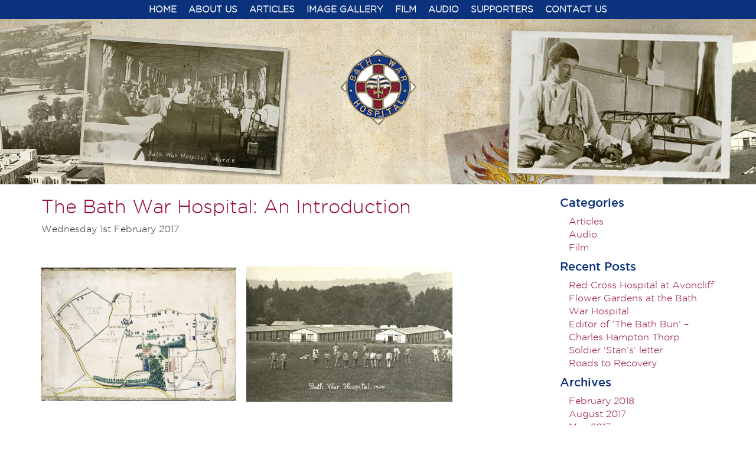

--- FILE ---
content_type: text/html; charset=UTF-8
request_url: http://www.bathwarhospital.org/articles/introduction/
body_size: 43556
content:
<!DOCTYPE html>
<html lang="en-GB">
<head>
<meta charset="UTF-8">
<meta name="viewport" content="width=device-width, initial-scale=1">
<link rel="profile" href="http://gmpg.org/xfn/11">
<link rel="pingback" href="http://www.bathwarhospital.org/xmlrpc.php">
<!--[if lt IE 9]>
<script src="http://www.bathwarhospital.org/wp-content/themes/ruh/js/html5.js" type="text/javascript"></script>
<script src="//cdn.jsdelivr.net/respond/1.4.2/respond.min.js"></script>
<![endif]-->




<title>The Bath War Hospital: An Introduction - Bath War Hospital</title>

<!-- This site is optimized with the Yoast SEO plugin v13.4.1 - https://yoast.com/wordpress/plugins/seo/ -->
<meta name="robots" content="max-snippet:-1, max-image-preview:large, max-video-preview:-1"/>
<link rel="canonical" href="http://www.bathwarhospital.org/articles/introduction/" />
<meta property="og:locale" content="en_GB" />
<meta property="og:type" content="article" />
<meta property="og:title" content="The Bath War Hospital: An Introduction - Bath War Hospital" />
<meta property="og:description" content="&nbsp;     &nbsp; When the First World War started in August 1914 most people thought it would be over by Christmas, but by the early months of 1915 the increasing ferocity of the fighting and the growing number of casualties meant that better preparations need to be made to treat the injured soldiers. Several &hellip;" />
<meta property="og:url" content="http://www.bathwarhospital.org/articles/introduction/" />
<meta property="og:site_name" content="Bath War Hospital" />
<meta property="article:section" content="Articles" />
<meta property="article:published_time" content="2017-02-01T12:00:24+00:00" />
<meta property="article:modified_time" content="2017-05-15T11:30:45+00:00" />
<meta property="og:updated_time" content="2017-05-15T11:30:45+00:00" />
<meta property="og:image" content="http://www.bathwarhospital.org/wp-content/uploads/2016/12/140687-300x201.jpg" />
<meta name="twitter:card" content="summary" />
<meta name="twitter:description" content="&nbsp;     &nbsp; When the First World War started in August 1914 most people thought it would be over by Christmas, but by the early months of 1915 the increasing ferocity of the fighting and the growing number of casualties meant that better preparations need to be made to treat the injured soldiers. Several [&hellip;]" />
<meta name="twitter:title" content="The Bath War Hospital: An Introduction - Bath War Hospital" />
<meta name="twitter:image" content="http://www.bathwarhospital.org/wp-content/uploads/2016/12/140687-300x201.jpg" />
<script type='application/ld+json' class='yoast-schema-graph yoast-schema-graph--main'>{"@context":"https://schema.org","@graph":[{"@type":"WebSite","@id":"http://www.bathwarhospital.org/#website","url":"http://www.bathwarhospital.org/","name":"Bath War Hospital","inLanguage":"en-GB","description":"War hospital","potentialAction":[{"@type":"SearchAction","target":"http://www.bathwarhospital.org/?s={search_term_string}","query-input":"required name=search_term_string"}]},{"@type":"ImageObject","@id":"http://www.bathwarhospital.org/articles/introduction/#primaryimage","inLanguage":"en-GB","url":"https://i1.wp.com/www.bathwarhospital.org/wp-content/uploads/2016/12/140687.jpg?fit=2048%2C1369","width":2048,"height":1369},{"@type":"WebPage","@id":"http://www.bathwarhospital.org/articles/introduction/#webpage","url":"http://www.bathwarhospital.org/articles/introduction/","name":"The Bath War Hospital: An Introduction - Bath War Hospital","isPartOf":{"@id":"http://www.bathwarhospital.org/#website"},"inLanguage":"en-GB","primaryImageOfPage":{"@id":"http://www.bathwarhospital.org/articles/introduction/#primaryimage"},"datePublished":"2017-02-01T12:00:24+00:00","dateModified":"2017-05-15T11:30:45+00:00","author":{"@id":"http://www.bathwarhospital.org/#/schema/person/a703ad9fe994612f8b8f402e757d2ed1"},"potentialAction":[{"@type":"ReadAction","target":["http://www.bathwarhospital.org/articles/introduction/"]}]},{"@type":["Person"],"@id":"http://www.bathwarhospital.org/#/schema/person/a703ad9fe994612f8b8f402e757d2ed1","name":"nigel.crossley","image":{"@type":"ImageObject","@id":"http://www.bathwarhospital.org/#authorlogo","inLanguage":"en-GB","url":"http://2.gravatar.com/avatar/854d40aa63cdacbbc942439e51bb811f?s=96&d=mm&r=g","caption":"nigel.crossley"},"sameAs":[]}]}</script>
<!-- / Yoast SEO plugin. -->

<link rel='dns-prefetch' href='//s.w.org' />
<link rel="alternate" type="application/rss+xml" title="Bath War Hospital &raquo; Feed" href="http://www.bathwarhospital.org/feed/" />
<link rel="alternate" type="application/rss+xml" title="Bath War Hospital &raquo; Comments Feed" href="http://www.bathwarhospital.org/comments/feed/" />
<link rel="alternate" type="application/rss+xml" title="Bath War Hospital &raquo; The Bath War Hospital: An Introduction Comments Feed" href="http://www.bathwarhospital.org/articles/introduction/feed/" />
		<script type="text/javascript">
			window._wpemojiSettings = {"baseUrl":"https:\/\/s.w.org\/images\/core\/emoji\/12.0.0-1\/72x72\/","ext":".png","svgUrl":"https:\/\/s.w.org\/images\/core\/emoji\/12.0.0-1\/svg\/","svgExt":".svg","source":{"concatemoji":"http:\/\/www.bathwarhospital.org\/wp-includes\/js\/wp-emoji-release.min.js?ver=5.2.23"}};
			!function(e,a,t){var n,r,o,i=a.createElement("canvas"),p=i.getContext&&i.getContext("2d");function s(e,t){var a=String.fromCharCode;p.clearRect(0,0,i.width,i.height),p.fillText(a.apply(this,e),0,0);e=i.toDataURL();return p.clearRect(0,0,i.width,i.height),p.fillText(a.apply(this,t),0,0),e===i.toDataURL()}function c(e){var t=a.createElement("script");t.src=e,t.defer=t.type="text/javascript",a.getElementsByTagName("head")[0].appendChild(t)}for(o=Array("flag","emoji"),t.supports={everything:!0,everythingExceptFlag:!0},r=0;r<o.length;r++)t.supports[o[r]]=function(e){if(!p||!p.fillText)return!1;switch(p.textBaseline="top",p.font="600 32px Arial",e){case"flag":return s([55356,56826,55356,56819],[55356,56826,8203,55356,56819])?!1:!s([55356,57332,56128,56423,56128,56418,56128,56421,56128,56430,56128,56423,56128,56447],[55356,57332,8203,56128,56423,8203,56128,56418,8203,56128,56421,8203,56128,56430,8203,56128,56423,8203,56128,56447]);case"emoji":return!s([55357,56424,55356,57342,8205,55358,56605,8205,55357,56424,55356,57340],[55357,56424,55356,57342,8203,55358,56605,8203,55357,56424,55356,57340])}return!1}(o[r]),t.supports.everything=t.supports.everything&&t.supports[o[r]],"flag"!==o[r]&&(t.supports.everythingExceptFlag=t.supports.everythingExceptFlag&&t.supports[o[r]]);t.supports.everythingExceptFlag=t.supports.everythingExceptFlag&&!t.supports.flag,t.DOMReady=!1,t.readyCallback=function(){t.DOMReady=!0},t.supports.everything||(n=function(){t.readyCallback()},a.addEventListener?(a.addEventListener("DOMContentLoaded",n,!1),e.addEventListener("load",n,!1)):(e.attachEvent("onload",n),a.attachEvent("onreadystatechange",function(){"complete"===a.readyState&&t.readyCallback()})),(n=t.source||{}).concatemoji?c(n.concatemoji):n.wpemoji&&n.twemoji&&(c(n.twemoji),c(n.wpemoji)))}(window,document,window._wpemojiSettings);
		</script>
		<style type="text/css">
img.wp-smiley,
img.emoji {
	display: inline !important;
	border: none !important;
	box-shadow: none !important;
	height: 1em !important;
	width: 1em !important;
	margin: 0 .07em !important;
	vertical-align: -0.1em !important;
	background: none !important;
	padding: 0 !important;
}
</style>
	<link rel='stylesheet' id='wp-block-library-css'  href='http://www.bathwarhospital.org/wp-includes/css/dist/block-library/style.min.css?ver=5.2.23' type='text/css' media='all' />
<style id='wp-block-library-inline-css' type='text/css'>
.has-text-align-justify{text-align:justify;}
</style>
<link rel='stylesheet' id='iphorm-css'  href='http://www.bathwarhospital.org/wp-content/plugins/iphorm-form-builder/css/styles.css?ver=1.10.0' type='text/css' media='all' />
<link rel='stylesheet' id='qtip-css'  href='http://www.bathwarhospital.org/wp-content/plugins/iphorm-form-builder/js/qtip2/jquery.qtip.min.css?ver=2.2.1' type='text/css' media='all' />
<link rel='stylesheet' id='iphorm-uniform-theme-1-css'  href='http://www.bathwarhospital.org/wp-content/plugins/iphorm-form-builder/js/uniform/themes/default/default.css?ver=1.10.0' type='text/css' media='all' />
<link rel='stylesheet' id='_s-style-css'  href='http://www.bathwarhospital.org/wp-content/themes/ruh/style.css?ver=5.2.23' type='text/css' media='all' />
<link rel='stylesheet' id='bootstrap-ms-css'  href='http://www.bathwarhospital.org/wp-content/themes/ruh/css/bootstrap_ms.min.css?ver=3.3.5' type='text/css' media='all' />
<link rel='stylesheet' id='stedwards-style-css'  href='http://www.bathwarhospital.org/wp-content/themes/ruh/css/styles.css?ver=1' type='text/css' media='all' />
<link rel='stylesheet' id='social-logos-css'  href='http://www.bathwarhospital.org/wp-content/plugins/jetpack/_inc/social-logos/social-logos.min.css?ver=1' type='text/css' media='all' />
<link rel='stylesheet' id='jetpack_css-css'  href='http://www.bathwarhospital.org/wp-content/plugins/jetpack/css/jetpack.css?ver=8.3.3' type='text/css' media='all' />
<script type='text/javascript' src='http://www.bathwarhospital.org/wp-includes/js/jquery/jquery.js?ver=1.12.4-wp'></script>
<script type='text/javascript' src='http://www.bathwarhospital.org/wp-includes/js/jquery/jquery-migrate.min.js?ver=1.4.1'></script>
<script type='text/javascript'>
/* <![CDATA[ */
var related_posts_js_options = {"post_heading":"h4"};
/* ]]> */
</script>
<script type='text/javascript' src='http://www.bathwarhospital.org/wp-content/plugins/jetpack/_inc/build/related-posts/related-posts.min.js?ver=20191011'></script>
<script type='text/javascript' src='http://www.bathwarhospital.org/wp-content/plugins/iphorm-form-builder/js/iphorm.js?ver=1.10.0'></script>
<script type='text/javascript' src='http://www.bathwarhospital.org/wp-content/plugins/jetpack/_inc/build/spin.min.js?ver=1.3'></script>
<script type='text/javascript' src='http://www.bathwarhospital.org/wp-content/plugins/jetpack/_inc/build/jquery.spin.min.js?ver=1.3'></script>
<link rel='https://api.w.org/' href='http://www.bathwarhospital.org/wp-json/' />
<link rel="EditURI" type="application/rsd+xml" title="RSD" href="http://www.bathwarhospital.org/xmlrpc.php?rsd" />
<link rel="wlwmanifest" type="application/wlwmanifest+xml" href="http://www.bathwarhospital.org/wp-includes/wlwmanifest.xml" /> 
<meta name="generator" content="WordPress 5.2.23" />
<link rel='shortlink' href='https://wp.me/p8AAUq-1' />
<link rel="alternate" type="application/json+oembed" href="http://www.bathwarhospital.org/wp-json/oembed/1.0/embed?url=http%3A%2F%2Fwww.bathwarhospital.org%2Farticles%2Fintroduction%2F" />
<link rel="alternate" type="text/xml+oembed" href="http://www.bathwarhospital.org/wp-json/oembed/1.0/embed?url=http%3A%2F%2Fwww.bathwarhospital.org%2Farticles%2Fintroduction%2F&#038;format=xml" />

<link rel='dns-prefetch' href='//v0.wordpress.com'/>
<link rel='dns-prefetch' href='//i0.wp.com'/>
<link rel='dns-prefetch' href='//i1.wp.com'/>
<link rel='dns-prefetch' href='//i2.wp.com'/>
<style type='text/css'>img#wpstats{display:none}</style><link rel="icon" href="https://i1.wp.com/www.bathwarhospital.org/wp-content/uploads/2017/02/cropped-ruh-logo.png?fit=32%2C32" sizes="32x32" />
<link rel="icon" href="https://i1.wp.com/www.bathwarhospital.org/wp-content/uploads/2017/02/cropped-ruh-logo.png?fit=192%2C192" sizes="192x192" />
<link rel="apple-touch-icon-precomposed" href="https://i1.wp.com/www.bathwarhospital.org/wp-content/uploads/2017/02/cropped-ruh-logo.png?fit=180%2C180" />
<meta name="msapplication-TileImage" content="https://i1.wp.com/www.bathwarhospital.org/wp-content/uploads/2017/02/cropped-ruh-logo.png?fit=270%2C270" />

<script type='text/javascript' src='http://www.bathwarhospital.org/wp-content/plugins/wp-spamshield/js/jscripts.php'></script> 

    <style>
                 .page-header-banner {
            background-image: url(https://i2.wp.com/www.bathwarhospital.org/wp-content/uploads/2017/01/page-header-image-1920.jpg?fit=1920%2C283);
         }
         @media (max-width: 768px) {
             .page-header-banner {
                background-image: url(https://i1.wp.com/www.bathwarhospital.org/wp-content/uploads/2017/01/page-header-image-760-1.jpg?fit=760%2C283);
             }
         }
    </style>

</head>

<body class="post-template-default single single-post postid-1 single-format-standard group-blog" itemscope itemtype="http://schema.org/LocalBusiness">

    <header id="masthead" class="site-header" role="banner">
        <div class="container-fluid header">
            <div class="row">
                <div class="col-xs-12 header-menu">
                    <nav class="navbar navbar-default navbar-main">
                        <div class="navbar-header">
                            <button type="button" class="navbar-toggle collapsed" data-toggle="collapse" data-target="#navbar-collapse-main" aria-expanded="false" aria-controls="navbar-collapse-main">
                                <span class="sr-only">Toggle navigation</span>
                                <span class="icon-bar"></span>
                                <span class="icon-bar"></span>
                                <span class="icon-bar"></span>
                            </button>
                        </div>
                        <div class="collapse navbar-collapse" id="navbar-collapse-main">
                            <ul id="menu-main-menu" class="nav navbar-nav"><li id="menu-item-54" class="menu-item menu-item-type-post_type menu-item-object-page menu-item-home menu-item-54"><a href="http://www.bathwarhospital.org/">Home</a></li>
<li id="menu-item-12" class="menu-item menu-item-type-post_type menu-item-object-page menu-item-12"><a href="http://www.bathwarhospital.org/about-us/">About Us</a></li>
<li id="menu-item-15" class="menu-item menu-item-type-taxonomy menu-item-object-category current-post-ancestor current-menu-parent current-post-parent menu-item-15"><a href="http://www.bathwarhospital.org/category/articles/">Articles</a></li>
<li id="menu-item-504" class="menu-item menu-item-type-post_type menu-item-object-page menu-item-504"><a href="http://www.bathwarhospital.org/image-gallery/">Image Gallery</a></li>
<li id="menu-item-17" class="menu-item menu-item-type-taxonomy menu-item-object-category menu-item-17"><a href="http://www.bathwarhospital.org/category/film/">Film</a></li>
<li id="menu-item-16" class="menu-item menu-item-type-taxonomy menu-item-object-category menu-item-16"><a href="http://www.bathwarhospital.org/category/audio/">Audio</a></li>
<li id="menu-item-349" class="menu-item menu-item-type-post_type menu-item-object-page menu-item-349"><a href="http://www.bathwarhospital.org/supporters/">Supporters</a></li>
<li id="menu-item-13" class="menu-item menu-item-type-post_type menu-item-object-page menu-item-13"><a href="http://www.bathwarhospital.org/contact-us/">Contact Us</a></li>
</ul>                        </div><!-- /.navbar-collapse -->
                    </nav>
                </div>
            </div>
                        <div class="row">
                <div class="col-sm-12 header-logo page-header-banner">
                    <a href="http://www.bathwarhospital.org/"><img src="http://www.bathwarhospital.org/wp-content/themes/ruh/images/ruh-logo.png" alt="Royal United Hospital"></a>
                </div>
            </div>
                           
        </div>
    </header><!-- #masthead -->
	<main id="main" class="site-main" role="main">
 		<div class="container">
 			<div class="row page-content-row">
			 	<div class="col-sm-9 page-content" >

					
						
<article id="post-1" class="post-1 post type-post status-publish format-standard hentry category-articles">
	<header class="entry-header">
		<h1 class="entry-title">The Bath War Hospital: An Introduction</h1>
		<div class="entry-meta">
			Wednesday 1st February 2017		</div><!-- .entry-meta -->
	</header><!-- .entry-header -->

	<div class="entry-content">
		<p>&nbsp;</p>
<p><img data-attachment-id="159" data-permalink="http://www.bathwarhospital.org/articles/introduction/attachment/140687/" data-orig-file="https://i1.wp.com/www.bathwarhospital.org/wp-content/uploads/2016/12/140687.jpg?fit=2048%2C1369" data-orig-size="2048,1369" data-comments-opened="1" data-image-meta="{&quot;aperture&quot;:&quot;0&quot;,&quot;credit&quot;:&quot;&quot;,&quot;camera&quot;:&quot;&quot;,&quot;caption&quot;:&quot;&quot;,&quot;created_timestamp&quot;:&quot;0&quot;,&quot;copyright&quot;:&quot;&quot;,&quot;focal_length&quot;:&quot;0&quot;,&quot;iso&quot;:&quot;0&quot;,&quot;shutter_speed&quot;:&quot;0&quot;,&quot;title&quot;:&quot;&quot;,&quot;orientation&quot;:&quot;0&quot;}" data-image-title="140687" data-image-description="" data-medium-file="https://i1.wp.com/www.bathwarhospital.org/wp-content/uploads/2016/12/140687.jpg?fit=300%2C201" data-large-file="https://i1.wp.com/www.bathwarhospital.org/wp-content/uploads/2016/12/140687.jpg?fit=640%2C428" class="alignnone wp-image-159" src="https://i1.wp.com/www.bathwarhospital.org/wp-content/uploads/2016/12/140687.jpg?resize=329%2C225" alt="" width="329" height="225" srcset="https://i1.wp.com/www.bathwarhospital.org/wp-content/uploads/2016/12/140687.jpg?zoom=2&amp;resize=329%2C225 658w, https://i1.wp.com/www.bathwarhospital.org/wp-content/uploads/2016/12/140687.jpg?zoom=3&amp;resize=329%2C225 987w" sizes="(max-width: 329px) 100vw, 329px" data-recalc-dims="1" />   <img data-attachment-id="160" data-permalink="http://www.bathwarhospital.org/articles/introduction/attachment/221276/" data-orig-file="https://i0.wp.com/www.bathwarhospital.org/wp-content/uploads/2016/12/221276.jpg?fit=2048%2C1297" data-orig-size="2048,1297" data-comments-opened="1" data-image-meta="{&quot;aperture&quot;:&quot;0&quot;,&quot;credit&quot;:&quot;&quot;,&quot;camera&quot;:&quot;&quot;,&quot;caption&quot;:&quot;&quot;,&quot;created_timestamp&quot;:&quot;0&quot;,&quot;copyright&quot;:&quot;&quot;,&quot;focal_length&quot;:&quot;0&quot;,&quot;iso&quot;:&quot;0&quot;,&quot;shutter_speed&quot;:&quot;0&quot;,&quot;title&quot;:&quot;&quot;,&quot;orientation&quot;:&quot;0&quot;}" data-image-title="221276" data-image-description="" data-medium-file="https://i0.wp.com/www.bathwarhospital.org/wp-content/uploads/2016/12/221276.jpg?fit=300%2C190" data-large-file="https://i0.wp.com/www.bathwarhospital.org/wp-content/uploads/2016/12/221276.jpg?fit=640%2C406" class="alignnone wp-image-160" src="https://i0.wp.com/www.bathwarhospital.org/wp-content/uploads/2016/12/221276.jpg?resize=349%2C229" alt="" width="349" height="229" srcset="https://i0.wp.com/www.bathwarhospital.org/wp-content/uploads/2016/12/221276.jpg?zoom=2&amp;resize=349%2C229 698w, https://i0.wp.com/www.bathwarhospital.org/wp-content/uploads/2016/12/221276.jpg?zoom=3&amp;resize=349%2C229 1047w" sizes="(max-width: 349px) 100vw, 349px" data-recalc-dims="1" /></p>
<p>&nbsp;</p>
<p>When the First World War started in August 1914 most people thought it would be over by Christmas, but by the early months of 1915 the increasing ferocity of the fighting and the growing number of casualties meant that better preparations need to be made to treat the injured soldiers. Several military hospitals already existed, and even before the outbreak of war a number of hospitals had been identified for military use; a few days after war was declared the Bristol Royal Infirmary and Southmead Hospital were handed over to the War Office for the use of the army. Owners of large country houses all over the country offered them to the army, but in general these were only suitable for use as convalescent homes, very often for officers only. One local example was Newton Park (now Bath Spa University), which became the Countess Temple Hospital for Wounded Soldiers, and the sanatorium at Kingswood School provided 15 beds.</p>
<p>&nbsp;</p>
<p>However, casualty fi<img data-attachment-id="158" data-permalink="http://www.bathwarhospital.org/articles/introduction/attachment/frederick-spear_mayor/" data-orig-file="https://i0.wp.com/www.bathwarhospital.org/wp-content/uploads/2016/12/Frederick-Spear_Mayor.jpg?fit=1200%2C1778" data-orig-size="1200,1778" data-comments-opened="1" data-image-meta="{&quot;aperture&quot;:&quot;0&quot;,&quot;credit&quot;:&quot;&quot;,&quot;camera&quot;:&quot;&quot;,&quot;caption&quot;:&quot;&quot;,&quot;created_timestamp&quot;:&quot;0&quot;,&quot;copyright&quot;:&quot;&quot;,&quot;focal_length&quot;:&quot;0&quot;,&quot;iso&quot;:&quot;0&quot;,&quot;shutter_speed&quot;:&quot;0&quot;,&quot;title&quot;:&quot;&quot;,&quot;orientation&quot;:&quot;1&quot;}" data-image-title="Frederick Spear_Mayor" data-image-description="" data-medium-file="https://i0.wp.com/www.bathwarhospital.org/wp-content/uploads/2016/12/Frederick-Spear_Mayor.jpg?fit=202%2C300" data-large-file="https://i0.wp.com/www.bathwarhospital.org/wp-content/uploads/2016/12/Frederick-Spear_Mayor.jpg?fit=640%2C948" class="wp-image-158 alignleft" src="https://i0.wp.com/www.bathwarhospital.org/wp-content/uploads/2016/12/Frederick-Spear_Mayor.jpg?resize=241%2C365" width="241" height="365" srcset="https://i0.wp.com/www.bathwarhospital.org/wp-content/uploads/2016/12/Frederick-Spear_Mayor.jpg?zoom=2&amp;resize=241%2C365 482w, https://i0.wp.com/www.bathwarhospital.org/wp-content/uploads/2016/12/Frederick-Spear_Mayor.jpg?zoom=3&amp;resize=241%2C365 723w" sizes="(max-width: 241px) 100vw, 241px" data-recalc-dims="1" />gures continued to mount, and in May 1915 the Mayor of Bath, Frederick Spear, received a telegram from the War Office urgently appealing for hospital accommodation for the wounded from overseas. The Mayor immediately promised 150 beds at the Royal United Hospital (then still situated in the centre of the city), and then, after further discussions, it was decided that the City of Bath would provide 500 beds at a hospital to be built on empty fields at Combe Park. Sir Alfred Keogh, the Deputy Director General of the Army Medical Service, was greatly in favour of Bath as a place for a military hospital because of ‘<em>its nearness to Southampton, its two railways, and the advantage of its mineral springs’. </em>He also stated that <em>‘there was no town the size of Bath with a larger body of resident medical men, physicians and surgeons – the greatest need of all – and this had been a great difficulty in a lot of the smaller hospitals in smaller places’.</em> Bath’s long history of medicine was about to enter a new phase.</p>
<p>&nbsp;</p>
<p>&nbsp;</p>
<p>It must be remembered that the National Health Service did not exist at this time, so this was a huge undertaking. The War Office paid for the buildings and some of the equipment, and paid an allowance of 3 shillings per day for each occupied bed: the rest of the funding would have to c<img data-attachment-id="163" data-permalink="http://www.bathwarhospital.org/articles/introduction/attachment/bath-war-hospital-ward-no-10/" data-orig-file="https://i2.wp.com/www.bathwarhospital.org/wp-content/uploads/2016/02/Bath-War-Hospital-Ward-No.10.jpg?fit=2048%2C1281" data-orig-size="2048,1281" data-comments-opened="1" data-image-meta="{&quot;aperture&quot;:&quot;0&quot;,&quot;credit&quot;:&quot;&quot;,&quot;camera&quot;:&quot;&quot;,&quot;caption&quot;:&quot;&quot;,&quot;created_timestamp&quot;:&quot;0&quot;,&quot;copyright&quot;:&quot;&quot;,&quot;focal_length&quot;:&quot;0&quot;,&quot;iso&quot;:&quot;0&quot;,&quot;shutter_speed&quot;:&quot;0&quot;,&quot;title&quot;:&quot;&quot;,&quot;orientation&quot;:&quot;0&quot;}" data-image-title="Bath War Hospital &#8211; Ward No.10" data-image-description="" data-medium-file="https://i2.wp.com/www.bathwarhospital.org/wp-content/uploads/2016/02/Bath-War-Hospital-Ward-No.10.jpg?fit=300%2C188" data-large-file="https://i2.wp.com/www.bathwarhospital.org/wp-content/uploads/2016/02/Bath-War-Hospital-Ward-No.10.jpg?fit=640%2C401" class="size-medium wp-image-163 alignleft" src="https://i2.wp.com/www.bathwarhospital.org/wp-content/uploads/2016/02/Bath-War-Hospital-Ward-No.10.jpg?resize=300%2C188" alt="" width="300" height="188" srcset="https://i2.wp.com/www.bathwarhospital.org/wp-content/uploads/2016/02/Bath-War-Hospital-Ward-No.10.jpg?resize=300%2C188 300w, https://i2.wp.com/www.bathwarhospital.org/wp-content/uploads/2016/02/Bath-War-Hospital-Ward-No.10.jpg?resize=768%2C480 768w, https://i2.wp.com/www.bathwarhospital.org/wp-content/uploads/2016/02/Bath-War-Hospital-Ward-No.10.jpg?resize=1024%2C641 1024w, https://i2.wp.com/www.bathwarhospital.org/wp-content/uploads/2016/02/Bath-War-Hospital-Ward-No.10.jpg?w=1280 1280w, https://i2.wp.com/www.bathwarhospital.org/wp-content/uploads/2016/02/Bath-War-Hospital-Ward-No.10.jpg?w=1920 1920w" sizes="(max-width: 300px) 100vw, 300px" data-recalc-dims="1" />ome from donations made by the public. The Mayor raised a committee that consisted of representatives from Bath’s two hospitals, the Red Cross Society, the St. John’s Ambulance Assoc<br />
iation and other interested parties. The committee agreed to fund the operating room and X-ray department, and to furnish the nurses quarters. With these terms agreed the <em>Bath Chronicle </em>announced a public meeting to be held at the Guildhall on Friday 27<sup>th</sup> October, and it was hoped that <em>‘all those interested in the care of our wounded soldiers will make an effort to attend’.</em> The fund raising began, and the first hospital at Combe Park was established.</p>
<p>&nbsp;</p>
<p>Unfortunately, all the records of the War Hospital were sent as salvage during the Second World War, but by using reports from the Bath Chronicle and other sources it has been possible to build a picture of life at the hospital, and its relationship with the wider City of Bath.</p>
<p>&nbsp;</p>
<div class="sharedaddy sd-sharing-enabled"><div class="robots-nocontent sd-block sd-social sd-social-icon sd-sharing"><h3 class="sd-title">Share this:</h3><div class="sd-content"><ul><li class="share-twitter"><a rel="nofollow noopener noreferrer" data-shared="sharing-twitter-1" class="share-twitter sd-button share-icon no-text" href="http://www.bathwarhospital.org/articles/introduction/?share=twitter" target="_blank" title="Click to share on Twitter"><span></span><span class="sharing-screen-reader-text">Click to share on Twitter (Opens in new window)</span></a></li><li class="share-facebook"><a rel="nofollow noopener noreferrer" data-shared="sharing-facebook-1" class="share-facebook sd-button share-icon no-text" href="http://www.bathwarhospital.org/articles/introduction/?share=facebook" target="_blank" title="Click to share on Facebook"><span></span><span class="sharing-screen-reader-text">Click to share on Facebook (Opens in new window)</span></a></li><li class="share-end"></li></ul></div></div></div>
<div id='jp-relatedposts' class='jp-relatedposts' >
	<h3 class="jp-relatedposts-headline"><em>Related</em></h3>
</div>			</div><!-- .entry-content -->

	<footer class="entry-footer">
			</footer><!-- .entry-footer -->
</article><!-- #post-## -->


						<!--
	<nav class="navigation post-navigation" role="navigation">
		<h2 class="screen-reader-text">Post navigation</h2>
		<div class="nav-links"><div class="nav-next"><a href="http://www.bathwarhospital.org/film/actsofkindness/" rel="next">Bath War Hospital &#8216;Acts of Kindness&#8217;</a></div></div>
	</nav>-->

						
<div id="comments" class="comments-area">

	
	
	
		<div id="respond" class="comment-respond">
		<h3 id="reply-title" class="comment-reply-title">Leave a Reply <small><a rel="nofollow" id="cancel-comment-reply-link" href="/articles/introduction/#respond" style="display:none;">Cancel reply</a></small></h3>			<form action="http://www.bathwarhospital.org/wp-comments-post.php" method="post" id="commentform" class="comment-form" novalidate>
				<p class="comment-notes"><span id="email-notes">Your email address will not be published.</span> Required fields are marked <span class="required">*</span></p><div class="form-group comment-form-comment"><label for="comment" class="col-sm-3 control-label">Comment</label><div class="col-sm-9"><textarea id="comment" name="comment" aria-required="true" class="form-control" rows="8"></textarea><span class="help-block form-allowed-tags">You may use these <abbr title="HyperText Markup Language">HTML</abbr> tags and attributes:  <code>&lt;a href=&quot;&quot; title=&quot;&quot;&gt; &lt;abbr title=&quot;&quot;&gt; &lt;acronym title=&quot;&quot;&gt; &lt;b&gt; &lt;blockquote cite=&quot;&quot;&gt; &lt;cite&gt; &lt;code&gt; &lt;del datetime=&quot;&quot;&gt; &lt;em&gt; &lt;i&gt; &lt;q cite=&quot;&quot;&gt; &lt;s&gt; &lt;strike&gt; &lt;strong&gt; </code></span></div></div><div class="form-group comment-form-submit"><div class="form-group comment-form-author"><label for="author" class="col-sm-3 control-label">Name <span class="required">*</span></label> <div class="col-sm-9"><input id="author" name="author" type="text" value=""  class="form-control" aria-required='true' /></div></div>
<div class="form-group comment-form-email"><label for="email" class="col-sm-3 control-label">Email <span class="required">*</span></label> <div class="col-sm-9"><input id="email" name="email" type="text" value=""  class="form-control" aria-required='true' /></div></div>
<div class="form-group comment-form-url"><label for="url" class="col-sm-3 control-label"">Website</label><div class="col-sm-9"><input id="url" name="url" type="text" value=""  class="form-control" /></div></div>
<p class="comment-subscription-form"><input type="checkbox" name="subscribe_comments" id="subscribe_comments" value="subscribe" style="width: auto; -moz-appearance: checkbox; -webkit-appearance: checkbox;" /> <label class="subscribe-label" id="subscribe-label" for="subscribe_comments">Notify me of follow-up comments by email.</label></p><p class="comment-subscription-form"><input type="checkbox" name="subscribe_blog" id="subscribe_blog" value="subscribe" style="width: auto; -moz-appearance: checkbox; -webkit-appearance: checkbox;" /> <label class="subscribe-label" id="subscribe-blog-label" for="subscribe_blog">Notify me of new posts by email.</label></p><p class="form-submit"><input name="submit" type="submit" id="submit" class="submit" value="Post Comment" /> <input type='hidden' name='comment_post_ID' value='1' id='comment_post_ID' />
<input type='hidden' name='comment_parent' id='comment_parent' value='0' />
</p>
<noscript><input type="hidden" name="JS04X7" value="NS1" /></noscript>
<noscript><p><strong>Currently you have JavaScript disabled. In order to post comments, please make sure JavaScript and Cookies are enabled, and reload the page.</strong> <a href="http://enable-javascript.com/" rel="nofollow external" >Click here for instructions on how to enable JavaScript in your browser.</a></p></noscript>
</div><!-- .form-group .comment-form-submit -->			</form>
			</div><!-- #respond -->
	
</div><!-- #comments -->

					



				</div>
		        <div class="page-content col-sm-3 page-right-column">

		        
<div class="widget-area" role="complementary">
	<aside id="categories-2" class="widget widget_categories"><h1 class="widget-title">Categories</h1>		<ul>
				<li class="cat-item cat-item-1"><a href="http://www.bathwarhospital.org/category/articles/">Articles</a>
</li>
	<li class="cat-item cat-item-2"><a href="http://www.bathwarhospital.org/category/audio/">Audio</a>
</li>
	<li class="cat-item cat-item-3"><a href="http://www.bathwarhospital.org/category/film/">Film</a>
</li>
		</ul>
			</aside>		<aside id="recent-posts-2" class="widget widget_recent_entries">		<h1 class="widget-title">Recent Posts</h1>		<ul>
											<li>
					<a href="http://www.bathwarhospital.org/articles/red-cross-hospital-avoncliff/">Red Cross Hospital at Avoncliff</a>
									</li>
											<li>
					<a href="http://www.bathwarhospital.org/articles/flower-gardens-bath-war-hospital/">Flower Gardens at the Bath War Hospital</a>
									</li>
											<li>
					<a href="http://www.bathwarhospital.org/articles/charles-hampton-thorp-editor-bath-bun/">Editor of &#8216;The Bath Bun&#8217; &#8211; Charles Hampton Thorp</a>
									</li>
											<li>
					<a href="http://www.bathwarhospital.org/articles/soldier-robert-stanley-morgan-stans-letter/">Soldier &#8216;Stan&#8217;s&#8217; letter</a>
									</li>
											<li>
					<a href="http://www.bathwarhospital.org/film/roads-to-recovery/">Roads to Recovery</a>
									</li>
					</ul>
		</aside><aside id="archives-2" class="widget widget_archive"><h1 class="widget-title">Archives</h1>		<ul>
				<li><a href='http://www.bathwarhospital.org/2018/02/'>February 2018</a></li>
	<li><a href='http://www.bathwarhospital.org/2017/08/'>August 2017</a></li>
	<li><a href='http://www.bathwarhospital.org/2017/05/'>May 2017</a></li>
	<li><a href='http://www.bathwarhospital.org/2017/03/'>March 2017</a></li>
	<li><a href='http://www.bathwarhospital.org/2017/02/'>February 2017</a></li>
		</ul>
			</aside></div><!-- #secondary -->

		        </div>
			</div>
		</div>

	</main><!-- #main -->




	<footer class="site-footer" role="contentinfo">
	    <div class="container-fluid footer">
	      <div class="container">
	      	<div class="row">
	      		<div class="col-xs-12 footer-description">
	      			<p>Do you have an interesting image, article or film from the Bath War Hospital? Get in touch! We’d love to share it on our website.</p>
	      			<div class="footer-email">
	      				<span class="footer-email-label">Email Us:</span> <a href="mailto:info@bathwarhospital.org">info@bathwarhospital.org</a>
	      			</div>
	      		</div>
	      	</div>
	        <div class="row social-box">
	          <div class="col-sm-12 content-social text-center">
	            <div class="social-title">Get Social</div>
	            <div class="social-links">
	              <a href="https://twitter.com/artatruh" class="social-link" target="_new"><span class="icon-twitter"></span></a><a href="https://www.facebook.com/artatruh/" class="social-link" target="_new"><span class="icon-facebook"></span></a><a href="" class="social-link" target="_new"><span class="icon-google-plus"></span></a><a href="mailto:info@bathwarhospital.org" class="social-link"><span class="icon-mail"></span></a><a href="tel:" class="social-link"><span class="icon-phone"></span></a>
	            </div>
	            
	          </div>
	        </div>
	      </div>
	    </div>
	    <div class="container footer2">
	    	<div class="row">
	    		<div class="col-xs-12 text-center">
	    			<div class="footer-visit">
	    				Visit art at the heart <a href="http://artatruh.org/">artatruh.org</a>
	    			</div>
	    			<div class="footer-associates">
		                <div class="image-row clearfix"><div class="image-row-image"><a href="http://www.bathwarhospital.org/about-us/" ><img src="https://i2.wp.com/www.bathwarhospital.org/wp-content/uploads/2017/02/Bath-War-Hospital-Logo-1.jpg?fit=180%2C127" alt="" /></a></div><div class="image-row-image"><a href="http://artatruh.org/" ><img src="https://i0.wp.com/www.bathwarhospital.org/wp-content/uploads/2017/01/associated-logo.jpg?fit=160%2C160" alt="" /></a></div><div class="image-row-image"><a href="http://www.rememberww1.org/awards/" ><img src="https://i2.wp.com/www.bathwarhospital.org/wp-content/uploads/2017/02/ww1-remembered-logo.jpg?fit=80%2C200" alt="" /></a></div></div>	    			</div>
	    			<div class="footer-designed-by">Website design: <a href="http://www.flipsidestudio.co.uk/">flipsidestudio</a></div>
	    		</div>
	    	</div>
	    </div>
	</footer><!-- #colophon -->



<script type='text/javascript'>
/* <![CDATA[ */
r3f5x9JS=escape(document['referrer']);
hf4N='26037cb4ac53b328febf7b43edb789ee';
hf4V='15fd13afaaf48100635c1024a26c8306';
cm4S="form[action='http://www.bathwarhospital.org/wp-comments-post.php']";
jQuery(document).ready(function($){var e="#commentform, .comment-respond form, .comment-form, "+cm4S+", #lostpasswordform, #registerform, #loginform, #login_form, #wpss_contact_form";$(e).submit(function(){$("<input>").attr("type","hidden").attr("name","r3f5x9JS").attr("value",r3f5x9JS).appendTo(e);$("<input>").attr("type","hidden").attr("name",hf4N).attr("value",hf4V).appendTo(e);return true;});$("#comment").attr({minlength:"15",maxlength:"15360"})});
/* ]]> */
</script> 
	<div style="display:none">
	</div>

	<script type="text/javascript">
		window.WPCOM_sharing_counts = {"http:\/\/www.bathwarhospital.org\/articles\/introduction\/":1};
	</script>
				<script type='text/javascript' src='http://www.bathwarhospital.org/wp-content/plugins/jetpack/_inc/build/photon/photon.min.js?ver=20191001'></script>
<script type='text/javascript' src='http://www.bathwarhospital.org/wp-includes/js/jquery/ui/widget.min.js?ver=1.11.4'></script>
<script type='text/javascript' src='http://www.bathwarhospital.org/wp-content/plugins/iphorm-form-builder/js/jquery.fileupload.min.js?ver=9.18.0'></script>
<script type='text/javascript'>
/* <![CDATA[ */
var iphormL10n = {"error_submitting_form":"An error occurred submitting the form","upload_too_many":"You have attempted to queue too many files","upload_file_type_not_allowed":"This file type is not allowed","upload_file_too_big":"This file exceeds the maximum upload size","invalid_response":"The response from the server was invalid or malformed","ajax_error":"Ajax error","plugin_url":"http:\/\/www.bathwarhospital.org\/wp-content\/plugins\/iphorm-form-builder","ajax_url":"http:\/\/www.bathwarhospital.org\/wp-admin\/admin-ajax.php","preview_no_submit":"The form cannot be submitted in the preview"};
/* ]]> */
</script>
<script type='text/javascript' src='http://www.bathwarhospital.org/wp-content/plugins/iphorm-form-builder/js/jquery.iphorm.js?ver=1.10.0'></script>
<script type='text/javascript' src='http://www.bathwarhospital.org/wp-content/plugins/iphorm-form-builder/js/jquery.form.min.js?ver=3.5.1'></script>
<script type='text/javascript' src='http://www.bathwarhospital.org/wp-content/plugins/iphorm-form-builder/js/jquery.smooth-scroll.min.js?ver=1.7.2'></script>
<script type='text/javascript' src='http://www.bathwarhospital.org/wp-content/plugins/iphorm-form-builder/js/qtip2/jquery.qtip.min.js?ver=2.2.1'></script>
<script type='text/javascript' src='http://www.bathwarhospital.org/wp-content/plugins/iphorm-form-builder/js/uniform/jquery.uniform.min.js?ver=2.1.2'></script>
<script type='text/javascript' src='http://www.bathwarhospital.org/wp-content/plugins/iphorm-form-builder/js/jquery.infieldlabel.min.js?ver=0.1'></script>
<script type='text/javascript' src='http://www.bathwarhospital.org/wp-content/themes/ruh/js/skip-link-focus-fix.js?ver=20130115'></script>
<script type='text/javascript' src='http://www.bathwarhospital.org/wp-includes/js/comment-reply.min.js?ver=5.2.23'></script>
<script type='text/javascript' src='http://www.bathwarhospital.org/wp-content/themes/ruh/bootstrap/js/bootstrap.min.js?ver=v3.3.5'></script>
<script type='text/javascript' src='http://www.bathwarhospital.org/wp-content/plugins/wp-spamshield/js/jscripts-ftr-min.js'></script>
<script type='text/javascript'>
/* <![CDATA[ */
var jetpackCarouselStrings = {"widths":[370,700,1000,1200,1400,2000],"is_logged_in":"","lang":"en","ajaxurl":"http:\/\/www.bathwarhospital.org\/wp-admin\/admin-ajax.php","nonce":"eb4a07c3ba","display_exif":"1","display_geo":"1","single_image_gallery":"1","single_image_gallery_media_file":"","background_color":"black","comment":"Comment","post_comment":"Post Comment","write_comment":"Write a Comment...","loading_comments":"Loading Comments...","download_original":"View full size <span class=\"photo-size\">{0}<span class=\"photo-size-times\">\u00d7<\/span>{1}<\/span>","no_comment_text":"Please be sure to submit some text with your comment.","no_comment_email":"Please provide an email address to comment.","no_comment_author":"Please provide your name to comment.","comment_post_error":"Sorry, but there was an error posting your comment. Please try again later.","comment_approved":"Your comment was approved.","comment_unapproved":"Your comment is in moderation.","camera":"Camera","aperture":"Aperture","shutter_speed":"Shutter Speed","focal_length":"Focal Length","copyright":"Copyright","comment_registration":"0","require_name_email":"1","login_url":"http:\/\/www.bathwarhospital.org\/wp-login.php?redirect_to=http%3A%2F%2Fwww.bathwarhospital.org%2Farticles%2Fintroduction%2F","blog_id":"1","meta_data":["camera","aperture","shutter_speed","focal_length","copyright"],"local_comments_commenting_as":"<fieldset><label for=\"email\">Email (Required)<\/label> <input type=\"text\" name=\"email\" class=\"jp-carousel-comment-form-field jp-carousel-comment-form-text-field\" id=\"jp-carousel-comment-form-email-field\" \/><\/fieldset><fieldset><label for=\"author\">Name (Required)<\/label> <input type=\"text\" name=\"author\" class=\"jp-carousel-comment-form-field jp-carousel-comment-form-text-field\" id=\"jp-carousel-comment-form-author-field\" \/><\/fieldset><fieldset><label for=\"url\">Website<\/label> <input type=\"text\" name=\"url\" class=\"jp-carousel-comment-form-field jp-carousel-comment-form-text-field\" id=\"jp-carousel-comment-form-url-field\" \/><\/fieldset>"};
/* ]]> */
</script>
<script type='text/javascript' src='http://www.bathwarhospital.org/wp-content/plugins/jetpack/_inc/build/carousel/jetpack-carousel.min.js?ver=20190102'></script>
<script type='text/javascript' src='http://www.bathwarhospital.org/wp-includes/js/wp-embed.min.js?ver=5.2.23'></script>
<script type='text/javascript'>
/* <![CDATA[ */
var sharing_js_options = {"lang":"en","counts":"1","is_stats_active":"1"};
/* ]]> */
</script>
<script type='text/javascript' src='http://www.bathwarhospital.org/wp-content/plugins/jetpack/_inc/build/sharedaddy/sharing.min.js?ver=8.3.3'></script>
<script type='text/javascript'>
var windowOpen;
			jQuery( document.body ).on( 'click', 'a.share-twitter', function() {
				// If there's another sharing window open, close it.
				if ( 'undefined' !== typeof windowOpen ) {
					windowOpen.close();
				}
				windowOpen = window.open( jQuery( this ).attr( 'href' ), 'wpcomtwitter', 'menubar=1,resizable=1,width=600,height=350' );
				return false;
			});
var windowOpen;
			jQuery( document.body ).on( 'click', 'a.share-facebook', function() {
				// If there's another sharing window open, close it.
				if ( 'undefined' !== typeof windowOpen ) {
					windowOpen.close();
				}
				windowOpen = window.open( jQuery( this ).attr( 'href' ), 'wpcomfacebook', 'menubar=1,resizable=1,width=600,height=400' );
				return false;
			});
</script>
<script type='text/javascript' src='https://stats.wp.com/e-202604.js' async='async' defer='defer'></script>
<script type='text/javascript'>
	_stq = window._stq || [];
	_stq.push([ 'view', {v:'ext',j:'1:8.3.3',blog:'126932378',post:'1',tz:'0',srv:'www.bathwarhospital.org'} ]);
	_stq.push([ 'clickTrackerInit', '126932378', '1' ]);
</script>

<script type="text/javascript">
  var _gaq = _gaq || [];
  _gaq.push(['_setAccount', 'UA-36260916-2']);
  _gaq.push(['_trackPageview']);

  (function() {
    var ga = document.createElement('script'); ga.type = 'text/javascript'; ga.async = true;
    ga.src = ('https:' == document.location.protocol ? 'https://ssl' : 'http://www') + '.google-analytics.com/ga.js';
    var s = document.getElementsByTagName('script')[0]; s.parentNode.insertBefore(ga, s);
  })();
</script>


</body>
</html>


--- FILE ---
content_type: text/css
request_url: http://www.bathwarhospital.org/wp-content/themes/ruh/css/styles.css?ver=1
body_size: 17458
content:

@-webkit-viewport   { width: device-width; }
@-moz-viewport      { width: device-width; }
@-ms-viewport       { width: device-width; }
@-o-viewport        { width: device-width; }
@viewport           { width: device-width; }


@font-face {
	font-family: 'icons';
	src:url('../fonts/icons.eot?7xwxsb');
	src:url('../fonts/icons.eot?#iefix7xwxsb') format('embedded-opentype'),
		url('../fonts/icons.ttf?7xwxsb') format('truetype'),
		url('../fonts/icons.woff?7xwxsb') format('woff'),
		url('../fonts/icons.svg?7xwxsb#icomoon') format('svg');
	font-weight: normal;
	font-style: normal;
}

[class^="icon-"], [class*=" icon-"] {
	font-family: 'icons';
	speak: none;
	font-style: normal;
	font-weight: normal;
	font-variant: normal;
	text-transform: none;
	line-height: 1;

	/* Better Font Rendering =========== */
	-webkit-font-smoothing: antialiased;
	-moz-osx-font-smoothing: grayscale;
}

.icon-phone:before {
	content: "\e600";
}
.icon-mail:before {
	content: "\e601";
}
.icon-google-plus:before {
	content: "\e602";
}
.icon-facebook:before {
	content: "\e603";
}
.icon-twitter:before {
	content: "\e604";
}

@font-face {
    font-family: 'Gotham Light';
    src: url('../fonts/gotham-light-webfont.eot');
    src: url('../fonts/gotham-light-webfont.eot?#iefix') format('embedded-opentype'),
         url('../fonts/gotham-light-webfont.woff2') format('woff2'),
         url('../fonts/gotham-light-webfont.woff') format('woff'),
         url('../fonts/gotham-light-webfont.ttf') format('truetype'),
         url('../fonts/gotham-light-webfont.svg#Gotham%20Light') format('svg');
    font-weight: normal;
    font-style: normal;
}
@font-face {
    font-family: 'Gotham Book';
    src: url('../fonts/gotham_book-webfont.eot');
    src: url('../fonts/gotham_book-webfont.eot?#iefix') format('embedded-opentype'),
         url('../fonts/gotham_book-webfont.woff2') format('woff2'),
         url('../fonts/gotham_book-webfont.woff') format('woff'),
         url('../fonts/gotham_book-webfont.ttf') format('truetype'),
         url('../fonts/gotham_book-webfont.svg#Gotham%20Book') format('svg');
    font-weight: normal;
    font-style: normal;
}
@font-face {
    font-family: 'Gotham Medium';
    src: url('../fonts/gotham-medium-webfont.eot');
    src: url('../fonts/gotham-medium-webfont.eot?#iefix') format('embedded-opentype'),
         url('../fonts/gotham-medium-webfont.woff2') format('woff2'),
         url('../fonts/gotham-medium-webfont.woff') format('woff'),
         url('../fonts/gotham-medium-webfont.ttf') format('truetype'),
         url('../fonts/gotham-medium-webfont.svg#Gotham%20Medium') format('svg');
    font-weight: normal;
    font-style: normal;
}


html {
	font-size: 62.5%;
	font-family: 'Gotham Light', Arial, sans-serif;
}
body {
	font-size: 19px;
	font-size: 1.9rem;
	font-family: 'Gotham Light', sans-serif;
}
h1,h2,h3,h4 {
	margin-top: 0;
}
a {
	color: #960b36
}

img {
	max-width: 100%;
	height: auto;
}

.page-content .column-1, .page-content .column-2 { 
	font-size: 17px;
	font-size: 1.7rem;
	padding-bottom: 5px;
	padding-top: 5px;
 } 


.header-logo {
	padding-top: 50px;
	padding-bottom: 0px;
	text-align: center;
}

.header-slogan {
	color: #dadbdc;
	font-size: 38px;
	font-size: 3.8rem;
	padding-top: 40px;
}
.navbar-main {
	margin-bottom: 0px;
	border: none;
	min-height: 30px;
	text-transform: uppercase;
}
.navbar-right {
	margin-right: 0px;
}
.navbar-main .navbar-nav {
}
.navbar-main .navbar-nav>li>a {
	color: #fff;
	font-weight: bold;
	margin-left: 5px;
	margin-right: 5px;
	padding-top: 6px;
	padding-bottom: 6px;
	padding-left: 5px;
	padding-right: 5px;

} 
.navbar-main .navbar-nav>li>a:hover {
	color: rgba(255,255,255,0.7);
} 
.navbar-default .navbar-nav>.active>a,.navbar-default .navbar-nav>.active>a:focus,.navbar-default .navbar-nav>.active>a:hover {
	color: rgba(255,255,255,0.7);
	background-color: transparent;
}
.navbar-default .navbar-nav>.open>a,.navbar-default .navbar-nav>.open>a:focus,.navbar-default .navbar-nav>.open>a:hover {
	color: rgba(255,255,255,0.7);
	background-color: transparent;
}
.dropdown-menu{
	background-color: rgba(255,255,255,0.92);
	border-top: 0;
}
.dropdown-menu>li>a {
	padding:5px 15px;
	font-size: 1.6rem;

}
.dropdown-menu>li>a:focus,.dropdown-menu>li>a:hover {
	background-color: rgba(234,183,0,0.2);
}
.social-box {
	font-size: 23px;
	font-size: 2.3rem;
	padding-bottom: 45px;
	padding-top: 45px;
}

.social-title {
	color: #fff;
	font-size: 35px;
	font-size: 3.5rem;
}
.social-link {
	margin: 0 5px 0 5px;
	display: inline-block;
	color: #2c424a;
	font-size: 40px;
	font-size: 4.0rem;
}
.social-link:hover {
	text-decoration: none;
	color: #960b36;
}
.social-link:focus {
	text-decoration: none;
	color: #960b36;
}
.home-content-header {
	height: 720px;
	background-position: center top;
	background-repeat: no-repeat;	
}
.home-header-image {
	width: 100%;
}
.home-header-image img {
	width: 100%;
	height: auto;
}
.home-header-content {
	width: 420px;
	padding: 40px 0px;
	text-align: center;
	margin-left: auto;
	margin-right: auto;
}
.home-header-content h1 {
	color: #881634;
	font-size: 42px;
	font-size: 4.2rem;
}
.home-header-content p {
	color: #FFF;
	font-size: 25px;
	font-size: 2.5rem;
	font-weight: normal;
	padding-bottom: 20px;
}
.home-header-more {
	margin-top: 20px;
}
.home-header-more a {
	background: transparent;
	border: 2px solid #881634;
	color: #881634;
	font-size: 18px;
	font-size: 1.8rem;
	font-weight: bold;
	padding: 6px 25px;
	text-transform: uppercase;
}
.home-header-more a:hover {
	background: transparent;
	color: #000;
	border: 2px solid #000;
	text-decoration: none;

}
.home-content-middle {
	background-color: #ddd4b7;
	padding-bottom: 75px;
	padding-top: 75px;
}
.home-content-bottom {
	padding: 15px 0px 30px 0;
}
.home-featured {
	padding-top: 15px;
	padding-bottom: 30px;
}
.home-featured-box {
	
}
.home-featured-image a img {
	border: 8px solid #fff;
	box-shadow: 4px 4px 5px rgba(0, 0, 0, .5);
}
.home-featured-image a:hover img {
	border: 8px solid rgba(255,255,255,0.3);
}
.home-featured-title {
	color: #092d72;
	font-size: 18px;
	font-size: 1.8rem;
	padding: 15px;
	line-height: 1.1em;
	text-align: center;
	text-decoration: none;
}
.home-featured a:hover .home-featured-title {
	text-decoration: none;
}
.home-featured-box p {
	color: #2c424a;
	font-size: 18px;
	font-size: 1.8rem;
	text-align: center;
}
.home-featured-box .icon-play {
	text-align: right;
	float: right;
	display: inline-block;
	color: #FFF;
	vertical-align: middle;
}
.home-featured-more {
	text-align: center;
}
.home-featured-more a {
	background: transparent;
	border: 2px solid #881634;
	color: #881634;
	display: inline-block;
	font-size: 14px;
	font-size: 1.4rem;
	font-weight: bold;
	padding: 0px 8px;
	text-decoration: none;
	text-transform: uppercase;
}
.home-featured-more a:hover {
	background: transparent;
	border: 2px solid #2c424a;
	color: #2c424a;
	text-decoration: none;

}


.page-header-banner {
	height: 280px;
	background-position: center top;
	background-repeat: no-repeat;
}

.header-menu {
	background-color: #0b327d;
	font-size: 15px;
	font-size: 1.5rem;

}

.header-menu .container .row .menu-indent {

}

.home-content-featured {
	padding-bottom: 40px;
	padding-top: 40px;
	background-image: url(../images/textured-background.jpg);
}
.home-featured-box-title {
	color: #892031;
	font-family: 'Gotham Book';
	text-align: center;
}

.home-featured-links {
	margin-top: 4px;
}
.home-featured-links ul {
	display: block;
	margin: 0;
	padding: 0;
	list-style: none;
}
.home-featured-links ul li {
	margin-top: 6px;
	display: block;
}

.home-featured-links a {
	display: block;
	padding: 13px;
	background-color: rgba(218,219,220,0.45);
	font-size: 21px;
	font-size: 2.1rem;
}
.home-featured-links a:hover {
	background-color: rgba(218,219,220,0.30);
	text-decoration: none;
	color: #cd244d;
}

.home-featured-links ul li:nth-child(even) a {
	background-color: rgba(218,219,220,1);
}
.home-featured-links ul li:nth-child(even) a:hover {
	background-color: rgba(218,219,220,0.85);
}
.page-header {
	background-color: #960b36;
	margin-top: 0;
	padding-bottom: 0;
}
.page-header-image {
	padding: 0;
}
.page-content-row {
	padding-top: 20px;
}
.page-right {
	padding-top: 40px;
}
.page-right p {
	font-size: 18px;
	font-size: 1.8rem;
	margin-bottom: 30px;
}
.page-right-quote {
	color: #960b36;
	font-weight: bold;
}

.page-content-top-highlight {
	font-size: 19px;
	font-size: 1.9rem;
}
.page-content h1 {
	font-size: 32px;
	font-size: 3.2rem;
	font-weight: normal;
	color: #960b36;
}

.page-content h2 {
	font-size: 20px;
	font-size: 2.0rem;
	color: #960b36;
	font-weight: normal;
}
.page-content h2 {
	color: #092d72;
	font-family: 'Gotham Medium';
	font-size: 21px;
	font-size: 2.1rem;
	font-weight: normal;
}
.page-content h3 {
	color: #092d72;
	font-family: 'Gotham Medium';
	font-size: 18px;
	font-size: 1.8rem;
	font-weight: normal;
}

.page-content .widget-title {
	font-size: 20px;
	font-size: 2.0rem;
}
.page-content .widget-area ul {
	list-style: none;
	padding-left: 15px;
}
.page-right-column {
	font-size: 16px;
	font-size: 1.6rem;
	padding-bottom: 15px;
}
.page-right-column h1 {
	font-family: 'Gotham Medium';
	font-size: 16px;
	font-size: 1.6rem;
	font-weight: normal;
	color: #0b327d;
}
.entry-meta {
	font-size: 16px;
	font-size: 1.6rem;
	margin-bottom: 15px;
}

.company-registration {
	font-size: 12px;
	font-size: 1.2rem;
}

.image-row {
	padding-right: 0%;
	padding-left: 0%;
	text-align: center;
}
.image-row-image {
	max-width: 160px;
	padding: 15px 15px;
	display: inline-block;
	text-align: center;
	vertical-align: middle;
}
.image-row-image a {
	display: block;
}
.image-row-image-align {
	height: 100%;
	width: 0px;
	vertical-align: middle;
	display: inline-block;
}
.image-row-image img {
	vertical-align: middle;
	display: inline-block;
	max-width: 100%;

}
.news-item-image {
	padding-bottom: 15px;
}


.footer {
	background-color: #0b327d;
	padding: 30px;
	text-align: center;
	color: #fff;
}
.footer a {
	color: #fff;
}
.footer a:hover {
	color: rgba(255,255,255,0.7);
}
.footer-description {
	color: #FFF;
	font-size: 27px;
	font-size: 2.7rem;
	padding-left: 20%;
	padding-right: 20%;
}
.footer-email-label {
	font-size: 27px;
	font-size: 2.7rem;
	font-weight: bold;
}
.footer-email a {
	color: #fff;
}
.footer2 {
	padding-top: 40px;
	padding-bottom: 40px;
}
.footer-visit {
	color: #092d72;
	font-weight: bold;
}

/*Form elements styles*/
.iphorm-elements .iphorm-element-wrap-text input,
.iphorm-elements .iphorm-element-wrap-captcha input,
.iphorm-elements .iphorm-element-wrap-email input,
.iphorm-elements .iphorm-element-wrap-password input,
.iphorm-elements .iphorm-element-wrap select,
.iphorm-elements .iphorm-element-wrap textarea {
    background-color: #fff;
    background-image: none;
    border: 1px solid #ccc;
    border-radius: 4px;
    -webkit-box-shadow: 0 1px 1px rgba(0, 0, 0, 0.075) inset;
    box-shadow: 0 1px 1px rgba(0, 0, 0, 0.075) inset;
    color: #555;
    display: block;
    font-size: 14px;
    line-height: 1.42857;
    padding: 6px 12px;
    -webkit-transition: border-color 0.15s ease-in-out 0s, box-shadow 0.15s ease-in-out 0s;
    -moz-transition: border-color 0.15s ease-in-out 0s, box-shadow 0.15s ease-in-out 0s;
    -o-transition: border-color 0.15s ease-in-out 0s, box-shadow 0.15s ease-in-out 0s;
    transition: border-color 0.15s ease-in-out 0s, box-shadow 0.15s ease-in-out 0s;
    width: 100%;
}


.iphorm-elements .iphorm-element-wrap-text input:focus,
.iphorm-elements .iphorm-element-wrap-captcha input:focus,
.iphorm-elements .iphorm-element-wrap-email input:focus,
.iphorm-elements .iphorm-element-wrap-password input:focus,
.iphorm-elements .iphorm-element-wrap select:focus,
.iphorm-elements .iphorm-element-wrap textarea:focus {
    border-color: #66afe9;
    -webkit-box-shadow: 0 1px 1px rgba(0, 0, 0, 0.075) inset, 0 0 8px rgba(102, 175, 233, 0.6);
    box-shadow: 0 1px 1px rgba(0, 0, 0, 0.075) inset, 0 0 8px rgba(102, 175, 233, 0.6);
    outline: 0 none;
}

/*Cancel EM styles*/
.iphorm-submit-wrap button em {
    background: none transparent;
    color: inherit;
    padding: 0;
}
.iphorm-submit-wrap button:hover em {
    background: none transparent;
    color: inherit;
}
.iphorm-submit-wrap button:active em {
    background: none transparent ;
    color: inherit;
}
/*Button styles*/
.iphorm-swfupload-browse,
.iphorm-add-another-upload span.iphorm-add-another-upload-button,
.iphorm-submit-wrap button span {
    -moz-user-select: none;
    background-image: none;
    border: 1px solid transparent;
    border-radius: 4px;
    cursor: pointer;
    display: inline-block;
    font-size: 14px;
    font-weight: bold;
    line-height: 1.42857;
    margin-bottom: 0;
    padding: 6px 12px;
    text-align: center;
    vertical-align: middle;
    white-space: nowrap;
}
.iphorm-swfupload-browse:active,
.iphorm-add-another-upload span.iphorm-add-another-upload-button:active,
.iphorm-submit-wrap button:active span {
    outline: thin dotted;
    outline-offset: -2px;
}
/*"default" Button styles*/
.iphorm-swfupload-browse,
.iphorm-add-another-upload span.iphorm-add-another-upload-button {
    color: #333;
    text-decoration: none;
}
.iphorm-swfupload-browse,
.iphorm-add-another-upload span.iphorm-add-another-upload-button {
    background-color: #fff;
    border-color: #ccc;
    color: #333;
}
.iphorm-swfupload-browse:hover,
.iphorm-add-another-upload span.iphorm-add-another-upload-button:hover {
    background-color: #e6e6e6;
    border-color: #adadad;
    color: #333;
}
/*"success" Button styles*/
.iphorm-submit-wrap button span {
    background-color: #960b36;
    border-color: #960b36;
    color: #fff;
}
.iphorm-submit-wrap button:active span,
.iphorm-submit-wrap button:hover span {
    background-color: #777777;
    border-color: #777777;
    color: #fff;
}
/*Label styles*/
.iphorm-element-wrap label {
    font-weight: 700;
}

.iphorm-element-wrap label span.iphorm-required {
    color: #333333;
}


.footer-designed-by {
	color: #bfbfbf;
	font-size: 13px;
	font-size: 1.3rem;
	margin-top: 12px;
}

.footer-designed-by a {
	color: #bfbfbf;
}

.form-allowed-tags {
	display: none;
}

@media (min-width: 768px) {
    .navbar .navbar-nav {
        display: inline-block;
        float: none;
        vertical-align: top;
    }

    .navbar .navbar-collapse {
        text-align: center;
    }
}

@media (max-width: 768px) {
	.header-menu {
		padding-top: 15px;
	}
	.navbar-main .navbar-nav>li>a {
		border-bottom: none;
	} 
	.navbar-main .navbar-nav>li>a:hover {
		border-bottom: none;
	} 
	.navbar-default .navbar-nav>.active>a,.navbar-default .navbar-nav>.active>a:focus,.navbar-default .navbar-nav>.active>a:hover {
		border-bottom: none;
	}
	.navbar-default .navbar-nav>.open>a,.navbar-default .navbar-nav>.open>a:focus,.navbar-default .navbar-nav>.open>a:hover {
		border-bottom: none;
	}
	.home-content-header {
		height: 678px;
	}
	.home-header-content {
		padding: 50px 50px 0px 50px;
	}
	.home-header-content h1 {
		font-size: 36px;
		font-size: 3.6rem;
		font-weight: bold;
	}
	.home-header-content p {
		font-size: 20px;
		font-size: 2.0rem;
		padding-right: 10%;
		padding-left: 10%;
		padding-bottom: 15px;
	}
	.home-header-more a {
		font-size: 18px;
		font-size: 1.8rem;
		font-weight: bold;
		padding: 6px 25px;
	}
	.page-header-banner {
		height: 280px;
	}
	.header-logo {
		padding-top: 50px;
	}
	.footer-description {
		font-size: 18px;
		font-size: 1.8rem;
		padding-left: 0%;
		padding-right: 0%;
	}
	.footer-email-label {
		font-size: 18px;
		font-size: 1.8rem;
	}
}


@media (max-width: 540px) {
	.header-menu {
		padding-top: 15px;
	}
	.home-header-content {
		padding: 15px 40px 0px 40px;
	}
	.home-header-content h1 {
		font-size: 30px;
		font-size: 3.0rem;
		font-weight: bold;
		margin-bottom: 10px;
	}
	.home-header-content p {
		font-size: 16px;
		font-size: 1.6rem;
		padding-right: 0%;
		padding-left: 0%;
		padding-bottom: 0px;
	}
	.home-header-more a {
		font-size: 18px;
		font-size: 1.8rem;
		font-weight: bold;
		padding: 6px 25px;
	}
}
@media (min-width: 768px) and (max-width: 992px) {
	.home-header-content {
		padding: 40px 0px;
	}
	.home-header-content h1 {
		font-size: 32px;
		font-size: 3.2rem;
	}
	.home-header-content p {
		font-size: 20px;
		font-size: 2.0rem;
		padding-right: 30%;
		padding-left: 30%;
		padding-bottom: 20px;
	}
	.home-header-more a {
		font-size: 18px;
		font-size: 1.8rem;
		padding: 6px 25px;
	}
	.header-menu {
		padding-top: 15px;
	}
	.navbar-collapse {
		padding-left: 0px;
		padding-right: 0px;
	}
	.page-right p {
		font-size: 15px;
		font-size: 1.5rem;
	}
}
@media (min-width: 993px) and (max-width: 1074px) { 
	.home-header-content  {
		padding: 40px 0px;
	}
	.home-header-content h1 {
		font-size: 38px;
		font-size: 3.8rem;
	}
	.home-header-content p {
		font-size: 22px;
		font-size: 2.2rem;
	}
	.page-right p {
		font-size: 15px;
		font-size: 1.5rem;
	}
}
@media (min-width: 1075px) and (max-width: 1119px) { 
	.home-header-content  {
		padding: 40px 0px;
	}
	.home-header-content p {
	}
}
@media (min-width: 1120px) and (max-width: 1284px) { 
	.home-header-content  {
		padding: 40px 0px;
	}
	.home-header-content p {
		padding-right: 19%;
		padding-left: 19%;
	}
}
@media (min-width: 1285px) and (max-width: 1470px) { 
	.home-header-content  {
		padding: 40px 0px;
	}
	.home-header-content p {
		padding-right: 20%;
		padding-left: 20%;
	}
}
@media (min-width: 1601px) {
	.home-header-content {
		padding: 40px 0px;
	}
}

--- FILE ---
content_type: application/javascript; charset=UTF-8
request_url: http://www.bathwarhospital.org/wp-content/plugins/wp-spamshield/js/jscripts.php
body_size: 987
content:
function wpss_set_ckh(n,v,e,p,d,s){var t=new Date;t.setTime(t.getTime());if(e){e=e*1e3}var u=new Date(t.getTime()+e);document.cookie=n+'='+escape(v)+(e?';expires='+u.toGMTString()+';max-age='+e/1e3+';':'')+(p?';path='+p:'')+(d?';domain='+d:'')+(s?';secure':'')}function wpss_init_ckh(){wpss_set_ckh('94932a4e1fbbde3ad3b3705843d73389','24b3f55f5b5c2c5d2973a3a3f826d3fc','14400','/','www.bathwarhospital.org','');wpss_set_ckh('SJECT2601','CKON2601','3600','/','www.bathwarhospital.org','');}wpss_init_ckh();jQuery(document).ready(function($){var h="form[method='post']";$(h).submit(function(){$('<input>').attr('type','hidden').attr('name','86606b0601ee7bb7062eaa6e2e77ded1').attr('value','73ab3ca4c378faca878356c539fbc895').appendTo(h);return true;})});
// Generated in: 0.005397 seconds
